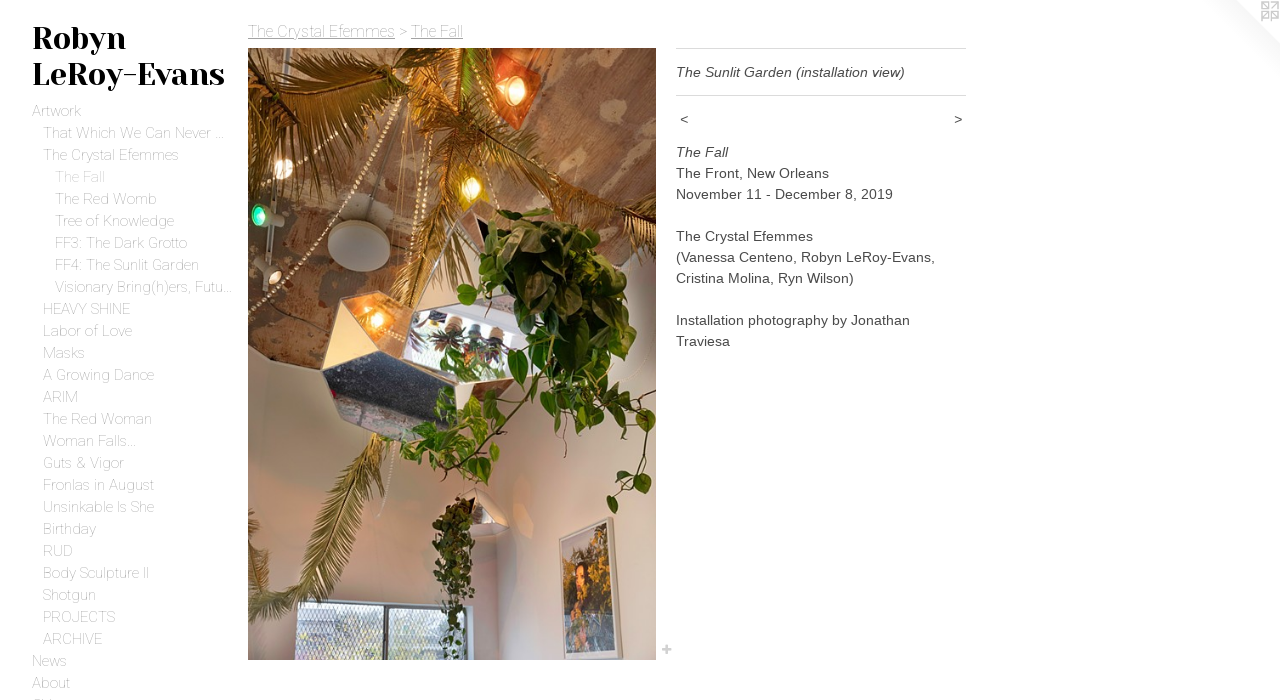

--- FILE ---
content_type: text/html;charset=utf-8
request_url: https://robynleroyevans.com/artwork/4731415-The%20Sunlit%20Garden%20%28installation%20view%29.html
body_size: 5589
content:
<!doctype html><html class="no-js a-image mobile-title-align--center has-mobile-menu-icon--left has-text-next-to-media p-artwork has-page-nav l-bricks mobile-menu-align--center has-wall-text "><head><meta charset="utf-8" /><meta content="IE=edge" http-equiv="X-UA-Compatible" /><meta http-equiv="X-OPP-Site-Id" content="41522" /><meta http-equiv="X-OPP-Revision" content="3624" /><meta http-equiv="X-OPP-Locke-Environment" content="production" /><meta http-equiv="X-OPP-Locke-Release" content="v0.0.141" /><title>Robyn LeRoy-Evans</title><link rel="canonical" href="https://robynleroyevans.com/artwork/4731415-The%20Sunlit%20Garden%20%28installation%20view%29.html" /><meta content="website" property="og:type" /><meta property="og:url" content="https://robynleroyevans.com/artwork/4731415-The%20Sunlit%20Garden%20%28installation%20view%29.html" /><meta property="og:title" content="The Sunlit Garden (installation view)" /><meta content="width=device-width, initial-scale=1" name="viewport" /><link type="text/css" rel="stylesheet" href="//cdnjs.cloudflare.com/ajax/libs/normalize/3.0.2/normalize.min.css" /><link type="text/css" rel="stylesheet" media="only all" href="//maxcdn.bootstrapcdn.com/font-awesome/4.3.0/css/font-awesome.min.css" /><link type="text/css" rel="stylesheet" media="not all and (min-device-width: 600px) and (min-device-height: 600px)" href="/release/locke/production/v0.0.141/css/small.css" /><link type="text/css" rel="stylesheet" media="only all and (min-device-width: 600px) and (min-device-height: 600px)" href="/release/locke/production/v0.0.141/css/large-bricks.css" /><link type="text/css" rel="stylesheet" media="not all and (min-device-width: 600px) and (min-device-height: 600px)" href="/r17595039050000003624/css/small-site.css" /><link type="text/css" rel="stylesheet" media="only all and (min-device-width: 600px) and (min-device-height: 600px)" href="/r17595039050000003624/css/large-site.css" /><link type="text/css" rel="stylesheet" media="only all and (min-device-width: 600px) and (min-device-height: 600px)" href="//fonts.googleapis.com/css?family=Roboto:100" /><link type="text/css" rel="stylesheet" media="only all and (min-device-width: 600px) and (min-device-height: 600px)" href="//fonts.googleapis.com/css?family=Yeseva+One" /><link type="text/css" rel="stylesheet" media="not all and (min-device-width: 600px) and (min-device-height: 600px)" href="//fonts.googleapis.com/css?family=Roboto:100&amp;text=MENUHomeArtwksbuCVnacLiShp" /><link type="text/css" rel="stylesheet" media="not all and (min-device-width: 600px) and (min-device-height: 600px)" href="//fonts.googleapis.com/css?family=Yeseva+One&amp;text=Robyn%20Le-Evas" /><script>window.OPP = window.OPP || {};
OPP.modernMQ = 'only all';
OPP.smallMQ = 'not all and (min-device-width: 600px) and (min-device-height: 600px)';
OPP.largeMQ = 'only all and (min-device-width: 600px) and (min-device-height: 600px)';
OPP.downURI = '/x/5/2/2/41522/.down';
OPP.gracePeriodURI = '/x/5/2/2/41522/.grace_period';
OPP.imgL = function (img) {
  !window.lazySizes && img.onerror();
};
OPP.imgE = function (img) {
  img.onerror = img.onload = null;
  img.src = img.getAttribute('data-src');
  //img.srcset = img.getAttribute('data-srcset');
};</script><script src="/release/locke/production/v0.0.141/js/modernizr.js"></script><script src="/release/locke/production/v0.0.141/js/masonry.js"></script><script src="/release/locke/production/v0.0.141/js/respimage.js"></script><script src="/release/locke/production/v0.0.141/js/ls.aspectratio.js"></script><script src="/release/locke/production/v0.0.141/js/lazysizes.js"></script><script src="/release/locke/production/v0.0.141/js/large.js"></script><script src="/release/locke/production/v0.0.141/js/hammer.js"></script><script>if (!Modernizr.mq('only all')) { document.write('<link type="text/css" rel="stylesheet" href="/release/locke/production/v0.0.141/css/minimal.css">') }</script><meta name="google-site-verification" content="-DlQxkJeImtNi4uksClX15_PxgRhQBhETeXiIWHMGnw" /><style>.media-max-width {
  display: block;
}

@media (min-height: 2941px) {

  .media-max-width {
    max-width: 1667.0px;
  }

}

@media (max-height: 2941px) {

  .media-max-width {
    max-width: 56.678vh;
  }

}</style><script>(function(i,s,o,g,r,a,m){i['GoogleAnalyticsObject']=r;i[r]=i[r]||function(){
(i[r].q=i[r].q||[]).push(arguments)},i[r].l=1*new Date();a=s.createElement(o),
m=s.getElementsByTagName(o)[0];a.async=1;a.src=g;m.parentNode.insertBefore(a,m)
})(window,document,'script','//www.google-analytics.com/analytics.js','ga');
ga('create', 'UA-39029349-1', 'auto');
ga('send', 'pageview');</script></head><body><header id="header"><a class=" site-title" href="/home.html"><span class=" site-title-text u-break-word">Robyn LeRoy-Evans</span><div class=" site-title-media"></div></a><a id="mobile-menu-icon" class="mobile-menu-icon hidden--no-js hidden--large"><svg viewBox="0 0 21 17" width="21" height="17" fill="currentColor"><rect x="0" y="0" width="21" height="3" rx="0"></rect><rect x="0" y="7" width="21" height="3" rx="0"></rect><rect x="0" y="14" width="21" height="3" rx="0"></rect></svg></a></header><nav class=" hidden--large"><ul class=" site-nav"><li class="nav-item nav-home "><a class="nav-link " href="/home.html">Home</a></li><li class="nav-item expanded nav-museum "><a class="nav-link " href="/section/300379.html">Artwork</a><ul><li class="nav-gallery nav-item expanded "><a class="nav-link " href="/section/496400-That%20Which%20We%20Can%20Never%20Know.html">That Which We Can Never Know</a></li><li class="nav-item expanded nav-museum "><a class="nav-link " href="/section/485111-The%20Crystal%20Efemmes.html">The Crystal Efemmes</a><ul><li class="nav-gallery nav-item expanded "><a class="selected nav-link " href="/section/492060-The%20Fall.html">The Fall</a></li><li class="nav-gallery nav-item expanded "><a class="nav-link " href="/section/492079-Forbidden%20Foods%20Dinner%20Party%20No%2e%201%3a%20The%20Red%20Womb.html">The Red Womb</a></li><li class="nav-gallery nav-item expanded "><a class="nav-link " href="/section/492083-Forbidden%20Foods%20Dinner%20Party%20No%2e2%3a%20Tree%20of%20Knowledge%2c%20Conversations%20with%20a%20Snake.html">Tree of Knowledge</a></li><li class="nav-gallery nav-item expanded "><a class="nav-link " href="/section/492085-Forbidden%20Foods%20No%2e3%3a%20The%20Dark%20Grotto.html">FF3: The Dark Grotto</a></li><li class="nav-gallery nav-item expanded "><a class="nav-link " href="/section/492067-Forbidden%20Foods%20Dinner%20Party%20No%2e%204%3a%20The%20Sunlit%20Garden.html">FF4: The Sunlit Garden</a></li><li class="nav-gallery nav-item expanded "><a class="nav-link " href="/section/492077-Visionary%20Bring%28h%29ers%2c%20Future%20Tell%28h%29ers.html">Visionary Bring(h)ers, Future Tell(h)ers</a></li></ul></li><li class="nav-item expanded nav-museum "><a class="nav-link " href="/section/492044-HEAVY%20SHINE.html">HEAVY SHINE</a><ul><li class="nav-gallery nav-item "><a class="nav-link " href="/section/492059-ARTWORKS.html">ARTWORKS</a></li><li class="nav-item nav-museum "><a class="nav-link " href="/section/492051-EXHIBITIONS.html">EXHIBITIONS</a><ul><li class="nav-gallery nav-item "><a class="nav-link " href="/section/492054-NEW%20ORLEANS.html">NEW ORLEANS</a></li><li class="nav-gallery nav-item "><a class="nav-link " href="/section/492056-L%2eA%2e.html">L.A.</a></li></ul></li></ul></li><li class="nav-gallery nav-item expanded "><a class="nav-link " href="/section/477146-Labor%20of%20Love.html">Labor of Love</a></li><li class="nav-gallery nav-item expanded "><a class="nav-link " href="/section/477311-Your%20Persona%20Rose%20%28Masks%20of%20Being%20and%20Becoming%29.html">Masks</a></li><li class="nav-item expanded nav-museum "><a class="nav-link " href="/section/459096-A%20Growing%20Dance.html">A Growing Dance</a><ul><li class="nav-gallery nav-item "><a class="nav-link " href="/section/459967-A%20Growing%20Dance%20-%20Photographs%20%26%20Video.html">Photographs</a></li><li class="nav-gallery nav-item "><a class="nav-link " href="/section/460407-A%20Growing%20Dance%20-%20Installation.html">Installation</a></li></ul></li><li class="nav-gallery nav-item expanded "><a class="nav-link " href="/section/452764-An%20Artist%20Residency%20in%20Motherhood.html">ARIM</a></li><li class="nav-gallery nav-item expanded "><a class="nav-link " href="/section/453337-I%20will%20go%20to%20the%20places%20that%20scare%20me%20%28red%20woman%20triptych%29.html">The Red Woman</a></li><li class="nav-gallery nav-item expanded "><a class="nav-link " href="/section/477350-Woman%20Falls%20Head%20Over%20Heels%20For%20Plant%2e%2e%2e%20But%20Is%20Left%20Wanting.html">Woman Falls...</a></li><li class="nav-gallery nav-item expanded "><a class="nav-link " href="/section/436036-Guts%20%26%20Vigor.html">Guts &amp; Vigor</a></li><li class="nav-gallery nav-item expanded "><a class="nav-link " href="/section/426731-Fronlas%20in%20August.html">Fronlas in August</a></li><li class="nav-gallery nav-item expanded "><a class="nav-link " href="/section/451127-Unsinkable%20Is%20She.html">Unsinkable Is She</a></li><li class="nav-gallery nav-item expanded "><a class="nav-link " href="/section/416068-Birthday.html">Birthday</a></li><li class="nav-gallery nav-item expanded "><a class="nav-link " href="/section/402580-RUD%20AIR%2c%20Sweden.html">RUD</a></li><li class="nav-gallery nav-item expanded "><a class="nav-link " href="/section/409903-Body%20Sculpture%20II.html">Body Sculpture II</a></li><li class="nav-gallery nav-item expanded "><a class="nav-link " href="/section/398724-Shotgun.html">Shotgun</a></li><li class="nav-item expanded nav-museum "><a class="nav-link " href="/section/386708-PROJECTS.html">PROJECTS</a><ul><li class="nav-item nav-museum "><a class="nav-link " href="/section/398761-Form%28ed%29.html">Form(ed)</a><ul><li class="nav-gallery nav-item "><a class="nav-link " href="/artwork/4253326.html">Toronto, 2017</a></li><li class="nav-gallery nav-item "><a class="nav-link " href="/section/398737-Form%28ed%29%2c%20London%2c%202014.html">London</a></li><li class="nav-gallery nav-item "><a class="nav-link " href="/section/369744-Form%28ed%29%2c%20Toronto%2c%202013.html">Toronto</a></li></ul></li><li class="nav-gallery nav-item "><a class="nav-link " href="/section/398762-God%27s%20Bridge.html">God's Bridge</a></li><li class="nav-item nav-museum "><a class="nav-link " href="/section/300481-Vessels.html">Vessels</a><ul><li class="nav-gallery nav-item "><a class="nav-link " href="/section/376332-Coveted.html">Coveted</a></li><li class="nav-gallery nav-item "><a class="nav-link " href="/section/301540-Longed%20For.html">Longed For</a></li><li class="nav-gallery nav-item "><a class="nav-link " href="/artwork/3387611-Tip.html">Tip</a></li></ul></li></ul></li><li class="nav-item expanded nav-museum "><a class="nav-link " href="/section/451119-ARCHIVE.html">ARCHIVE</a><ul><li class="nav-gallery nav-item "><a class="nav-link " href="/artwork/3717290-Other%20Animals.html">Other Animals</a></li><li class="nav-gallery nav-item "><a class="nav-link " href="/section/416740-Favourite%20Things.html">Favourite Things</a></li><li class="nav-gallery nav-item "><a class="nav-link " href="/section/398723-Ninfarium.html">Ninfarium</a></li><li class="nav-gallery nav-item "><a class="nav-link " href="/section/411493-And%20we%20ate%20blood%20oranges.html">And we ate blood oranges</a></li><li class="nav-gallery nav-item "><a class="nav-link " href="/section/398722-Studio%20Fronlas.html">Studio Fronlas</a></li><li class="nav-gallery nav-item "><a class="nav-link " href="/section/380222-Works.html">Works</a></li><li class="nav-gallery nav-item "><a class="nav-link " href="/section/379970-Room%202%2c%20H%c3%b4tel%20Caulaincourt%2c%20Paris.html">Room 2, Hôtel Caulaincourt, Paris</a></li><li class="nav-gallery nav-item "><a class="nav-link " href="/section/376327-Sunder.html">Sunder</a></li><li class="nav-gallery nav-item "><a class="nav-link " href="/section/356026-Home.html">Home</a></li><li class="nav-gallery nav-item "><a class="nav-link " href="/section/383475-Black%20%26%20White%20Compositions.html">Black &amp; White Compositions</a></li><li class="nav-gallery nav-item "><a class="nav-link " href="/section/336536-The%20Restless%20ImageBank%20Street%20Arts6th-10th%20November%202012.html">The Restless Image
Bank Street Arts
6th-10th November 2012</a></li><li class="nav-item nav-museum "><a class="nav-link " href="/section/354494-Drawings.html">Drawings</a><ul><li class="nav-gallery nav-item "><a class="nav-link " href="/section/301425-Rouged%20and%20Ready.html">Rouged and Ready</a></li><li class="nav-gallery nav-item "><a class="nav-link " href="/section/301427-Wanting.html">Wanting</a></li></ul></li><li class="nav-gallery nav-item "><a class="nav-link " href="/section/320711-An%20Afternoon%20with%20Anthony%20D%27Offay.html">An Afternoon with Anthony D'Offay</a></li><li class="nav-gallery nav-item "><a class="nav-link " href="/section/302098-Sisters.html">Sisters</a></li><li class="nav-item nav-museum "><a class="nav-link " href="/section/302078-Object%2fCloth.html">Object/Cloth</a><ul><li class="nav-gallery nav-item "><a class="nav-link " href="/section/302099-Arrangements.html">Arrangements</a></li><li class="nav-gallery nav-item "><a class="nav-link " href="/section/302107-Interventions.html">Interventions</a></li></ul></li><li class="nav-gallery nav-item "><a class="nav-link " href="/section/300491-Untouched.html">Untouched</a></li><li class="nav-gallery nav-item "><a class="nav-link " href="/section/300390-The%20Bruise.html">The Bruise</a></li><li class="nav-item nav-museum "><a class="nav-link " href="/section/300432-28%20Days.html">28 Days</a><ul><li class="nav-gallery nav-item "><a class="nav-link " href="/artwork/2580444-28%20Days.html">Clay</a></li><li class="nav-gallery nav-item "><a class="nav-link " href="/section/301447-Drawings.html">Drawings</a></li><li class="nav-gallery nav-item "><a class="nav-link " href="/section/301475-Wine.html">Wine</a></li></ul></li></ul></li></ul></li><li class="nav-news nav-item "><a class="nav-link " href="/news.html">News</a></li><li class="nav-flex2 nav-item "><a class="nav-link " href="/page/2-ABOUT.html">About</a></li><li class="nav-flex1 nav-item "><a class="nav-link " href="/page/1-CURRICULUM%20VITAE.html">CV</a></li><li class="nav-item nav-contact "><a class="nav-link " href="/contact.html">Contact</a></li><li class="nav-links nav-item "><a class="nav-link " href="/links.html">Links</a></li><li class="nav-item nav-outside5 "><a target="_blank" class="nav-link " href="http://eepurl.com/ojs9n">Subscribe</a></li><li class="nav-item nav-outside0 "><a target="_blank" class="nav-link " href="https://robynleroyevans.bigcartel.com/">Shop</a></li></ul></nav><div class=" content"><nav class=" hidden--small" id="nav"><header><a class=" site-title" href="/home.html"><span class=" site-title-text u-break-word">Robyn LeRoy-Evans</span><div class=" site-title-media"></div></a></header><ul class=" site-nav"><li class="nav-item nav-home "><a class="nav-link " href="/home.html">Home</a></li><li class="nav-item expanded nav-museum "><a class="nav-link " href="/section/300379.html">Artwork</a><ul><li class="nav-gallery nav-item expanded "><a class="nav-link " href="/section/496400-That%20Which%20We%20Can%20Never%20Know.html">That Which We Can Never Know</a></li><li class="nav-item expanded nav-museum "><a class="nav-link " href="/section/485111-The%20Crystal%20Efemmes.html">The Crystal Efemmes</a><ul><li class="nav-gallery nav-item expanded "><a class="selected nav-link " href="/section/492060-The%20Fall.html">The Fall</a></li><li class="nav-gallery nav-item expanded "><a class="nav-link " href="/section/492079-Forbidden%20Foods%20Dinner%20Party%20No%2e%201%3a%20The%20Red%20Womb.html">The Red Womb</a></li><li class="nav-gallery nav-item expanded "><a class="nav-link " href="/section/492083-Forbidden%20Foods%20Dinner%20Party%20No%2e2%3a%20Tree%20of%20Knowledge%2c%20Conversations%20with%20a%20Snake.html">Tree of Knowledge</a></li><li class="nav-gallery nav-item expanded "><a class="nav-link " href="/section/492085-Forbidden%20Foods%20No%2e3%3a%20The%20Dark%20Grotto.html">FF3: The Dark Grotto</a></li><li class="nav-gallery nav-item expanded "><a class="nav-link " href="/section/492067-Forbidden%20Foods%20Dinner%20Party%20No%2e%204%3a%20The%20Sunlit%20Garden.html">FF4: The Sunlit Garden</a></li><li class="nav-gallery nav-item expanded "><a class="nav-link " href="/section/492077-Visionary%20Bring%28h%29ers%2c%20Future%20Tell%28h%29ers.html">Visionary Bring(h)ers, Future Tell(h)ers</a></li></ul></li><li class="nav-item expanded nav-museum "><a class="nav-link " href="/section/492044-HEAVY%20SHINE.html">HEAVY SHINE</a><ul><li class="nav-gallery nav-item "><a class="nav-link " href="/section/492059-ARTWORKS.html">ARTWORKS</a></li><li class="nav-item nav-museum "><a class="nav-link " href="/section/492051-EXHIBITIONS.html">EXHIBITIONS</a><ul><li class="nav-gallery nav-item "><a class="nav-link " href="/section/492054-NEW%20ORLEANS.html">NEW ORLEANS</a></li><li class="nav-gallery nav-item "><a class="nav-link " href="/section/492056-L%2eA%2e.html">L.A.</a></li></ul></li></ul></li><li class="nav-gallery nav-item expanded "><a class="nav-link " href="/section/477146-Labor%20of%20Love.html">Labor of Love</a></li><li class="nav-gallery nav-item expanded "><a class="nav-link " href="/section/477311-Your%20Persona%20Rose%20%28Masks%20of%20Being%20and%20Becoming%29.html">Masks</a></li><li class="nav-item expanded nav-museum "><a class="nav-link " href="/section/459096-A%20Growing%20Dance.html">A Growing Dance</a><ul><li class="nav-gallery nav-item "><a class="nav-link " href="/section/459967-A%20Growing%20Dance%20-%20Photographs%20%26%20Video.html">Photographs</a></li><li class="nav-gallery nav-item "><a class="nav-link " href="/section/460407-A%20Growing%20Dance%20-%20Installation.html">Installation</a></li></ul></li><li class="nav-gallery nav-item expanded "><a class="nav-link " href="/section/452764-An%20Artist%20Residency%20in%20Motherhood.html">ARIM</a></li><li class="nav-gallery nav-item expanded "><a class="nav-link " href="/section/453337-I%20will%20go%20to%20the%20places%20that%20scare%20me%20%28red%20woman%20triptych%29.html">The Red Woman</a></li><li class="nav-gallery nav-item expanded "><a class="nav-link " href="/section/477350-Woman%20Falls%20Head%20Over%20Heels%20For%20Plant%2e%2e%2e%20But%20Is%20Left%20Wanting.html">Woman Falls...</a></li><li class="nav-gallery nav-item expanded "><a class="nav-link " href="/section/436036-Guts%20%26%20Vigor.html">Guts &amp; Vigor</a></li><li class="nav-gallery nav-item expanded "><a class="nav-link " href="/section/426731-Fronlas%20in%20August.html">Fronlas in August</a></li><li class="nav-gallery nav-item expanded "><a class="nav-link " href="/section/451127-Unsinkable%20Is%20She.html">Unsinkable Is She</a></li><li class="nav-gallery nav-item expanded "><a class="nav-link " href="/section/416068-Birthday.html">Birthday</a></li><li class="nav-gallery nav-item expanded "><a class="nav-link " href="/section/402580-RUD%20AIR%2c%20Sweden.html">RUD</a></li><li class="nav-gallery nav-item expanded "><a class="nav-link " href="/section/409903-Body%20Sculpture%20II.html">Body Sculpture II</a></li><li class="nav-gallery nav-item expanded "><a class="nav-link " href="/section/398724-Shotgun.html">Shotgun</a></li><li class="nav-item expanded nav-museum "><a class="nav-link " href="/section/386708-PROJECTS.html">PROJECTS</a><ul><li class="nav-item nav-museum "><a class="nav-link " href="/section/398761-Form%28ed%29.html">Form(ed)</a><ul><li class="nav-gallery nav-item "><a class="nav-link " href="/artwork/4253326.html">Toronto, 2017</a></li><li class="nav-gallery nav-item "><a class="nav-link " href="/section/398737-Form%28ed%29%2c%20London%2c%202014.html">London</a></li><li class="nav-gallery nav-item "><a class="nav-link " href="/section/369744-Form%28ed%29%2c%20Toronto%2c%202013.html">Toronto</a></li></ul></li><li class="nav-gallery nav-item "><a class="nav-link " href="/section/398762-God%27s%20Bridge.html">God's Bridge</a></li><li class="nav-item nav-museum "><a class="nav-link " href="/section/300481-Vessels.html">Vessels</a><ul><li class="nav-gallery nav-item "><a class="nav-link " href="/section/376332-Coveted.html">Coveted</a></li><li class="nav-gallery nav-item "><a class="nav-link " href="/section/301540-Longed%20For.html">Longed For</a></li><li class="nav-gallery nav-item "><a class="nav-link " href="/artwork/3387611-Tip.html">Tip</a></li></ul></li></ul></li><li class="nav-item expanded nav-museum "><a class="nav-link " href="/section/451119-ARCHIVE.html">ARCHIVE</a><ul><li class="nav-gallery nav-item "><a class="nav-link " href="/artwork/3717290-Other%20Animals.html">Other Animals</a></li><li class="nav-gallery nav-item "><a class="nav-link " href="/section/416740-Favourite%20Things.html">Favourite Things</a></li><li class="nav-gallery nav-item "><a class="nav-link " href="/section/398723-Ninfarium.html">Ninfarium</a></li><li class="nav-gallery nav-item "><a class="nav-link " href="/section/411493-And%20we%20ate%20blood%20oranges.html">And we ate blood oranges</a></li><li class="nav-gallery nav-item "><a class="nav-link " href="/section/398722-Studio%20Fronlas.html">Studio Fronlas</a></li><li class="nav-gallery nav-item "><a class="nav-link " href="/section/380222-Works.html">Works</a></li><li class="nav-gallery nav-item "><a class="nav-link " href="/section/379970-Room%202%2c%20H%c3%b4tel%20Caulaincourt%2c%20Paris.html">Room 2, Hôtel Caulaincourt, Paris</a></li><li class="nav-gallery nav-item "><a class="nav-link " href="/section/376327-Sunder.html">Sunder</a></li><li class="nav-gallery nav-item "><a class="nav-link " href="/section/356026-Home.html">Home</a></li><li class="nav-gallery nav-item "><a class="nav-link " href="/section/383475-Black%20%26%20White%20Compositions.html">Black &amp; White Compositions</a></li><li class="nav-gallery nav-item "><a class="nav-link " href="/section/336536-The%20Restless%20ImageBank%20Street%20Arts6th-10th%20November%202012.html">The Restless Image
Bank Street Arts
6th-10th November 2012</a></li><li class="nav-item nav-museum "><a class="nav-link " href="/section/354494-Drawings.html">Drawings</a><ul><li class="nav-gallery nav-item "><a class="nav-link " href="/section/301425-Rouged%20and%20Ready.html">Rouged and Ready</a></li><li class="nav-gallery nav-item "><a class="nav-link " href="/section/301427-Wanting.html">Wanting</a></li></ul></li><li class="nav-gallery nav-item "><a class="nav-link " href="/section/320711-An%20Afternoon%20with%20Anthony%20D%27Offay.html">An Afternoon with Anthony D'Offay</a></li><li class="nav-gallery nav-item "><a class="nav-link " href="/section/302098-Sisters.html">Sisters</a></li><li class="nav-item nav-museum "><a class="nav-link " href="/section/302078-Object%2fCloth.html">Object/Cloth</a><ul><li class="nav-gallery nav-item "><a class="nav-link " href="/section/302099-Arrangements.html">Arrangements</a></li><li class="nav-gallery nav-item "><a class="nav-link " href="/section/302107-Interventions.html">Interventions</a></li></ul></li><li class="nav-gallery nav-item "><a class="nav-link " href="/section/300491-Untouched.html">Untouched</a></li><li class="nav-gallery nav-item "><a class="nav-link " href="/section/300390-The%20Bruise.html">The Bruise</a></li><li class="nav-item nav-museum "><a class="nav-link " href="/section/300432-28%20Days.html">28 Days</a><ul><li class="nav-gallery nav-item "><a class="nav-link " href="/artwork/2580444-28%20Days.html">Clay</a></li><li class="nav-gallery nav-item "><a class="nav-link " href="/section/301447-Drawings.html">Drawings</a></li><li class="nav-gallery nav-item "><a class="nav-link " href="/section/301475-Wine.html">Wine</a></li></ul></li></ul></li></ul></li><li class="nav-news nav-item "><a class="nav-link " href="/news.html">News</a></li><li class="nav-flex2 nav-item "><a class="nav-link " href="/page/2-ABOUT.html">About</a></li><li class="nav-flex1 nav-item "><a class="nav-link " href="/page/1-CURRICULUM%20VITAE.html">CV</a></li><li class="nav-item nav-contact "><a class="nav-link " href="/contact.html">Contact</a></li><li class="nav-links nav-item "><a class="nav-link " href="/links.html">Links</a></li><li class="nav-item nav-outside5 "><a target="_blank" class="nav-link " href="http://eepurl.com/ojs9n">Subscribe</a></li><li class="nav-item nav-outside0 "><a target="_blank" class="nav-link " href="https://robynleroyevans.bigcartel.com/">Shop</a></li></ul><footer><div class=" copyright">© ROBYN LEROY-EVANS</div><div class=" credit"><a href="http://otherpeoplespixels.com/ref/robynleroyevans.com" target="_blank">Website by OtherPeoplesPixels</a></div></footer></nav><main id="main"><a class=" logo hidden--small" href="http://otherpeoplespixels.com/ref/robynleroyevans.com" title="Website by OtherPeoplesPixels" target="_blank"></a><div class=" page clearfix media-max-width"><h1 class="parent-title title"><a class=" title-segment hidden--small" href="/section/485111-The%20Crystal%20Efemmes.html">The Crystal Efemmes</a><span class=" title-sep hidden--small"> &gt; </span><a class=" title-segment" href="/section/492060-The%20Fall.html">The Fall</a></h1><div class=" media-and-info"><div class=" page-media-wrapper media"><a class=" page-media" title="The Sunlit Garden (installation view)" href="/artwork/4731346-The%20Sunlit%20Garden%20%28installation%20view%29.html" id="media"><img data-aspectratio="1667/2500" class="u-img " alt="The Fall, The Crystal Efemmes, Robyn LeRoy-Evans, Cristina Molina, Ryn Wilson, Vanessa Centeno, artists, The Front, New Orleans, 2019" src="//img-cache.oppcdn.com/fixed/41522/assets/vwIF0kYRpnx1Bhgx.jpg" srcset="//img-cache.oppcdn.com/img/v1.0/s:41522/t:QkxBTksrVEVYVCtIRVJF/p:12/g:tl/o:2.5/a:50/q:90/1667x2500-vwIF0kYRpnx1Bhgx.jpg/1667x2500/abe97886ca274502946793eb6787cb1e.jpg 1667w,
//img-cache.oppcdn.com/img/v1.0/s:41522/t:QkxBTksrVEVYVCtIRVJF/p:12/g:tl/o:2.5/a:50/q:90/984x4096-vwIF0kYRpnx1Bhgx.jpg/984x1475/df0af8314421dfcf46e935a33636d6ff.jpg 984w,
//img-cache.oppcdn.com/img/v1.0/s:41522/t:QkxBTksrVEVYVCtIRVJF/p:12/g:tl/o:2.5/a:50/q:90/2520x1220-vwIF0kYRpnx1Bhgx.jpg/813x1220/413e274f59fea3698d6b72351a3504e3.jpg 813w,
//img-cache.oppcdn.com/img/v1.0/s:41522/t:QkxBTksrVEVYVCtIRVJF/p:12/g:tl/o:2.5/a:50/q:90/640x4096-vwIF0kYRpnx1Bhgx.jpg/640x959/d74757ce0150a5673d2e97dbe670b268.jpg 640w,
//img-cache.oppcdn.com/img/v1.0/s:41522/t:QkxBTksrVEVYVCtIRVJF/p:12/g:tl/o:2.5/a:50/q:90/1640x830-vwIF0kYRpnx1Bhgx.jpg/553x830/0793c3a06f25775bc623f5e5b7941dd3.jpg 553w,
//img-cache.oppcdn.com/img/v1.0/s:41522/t:QkxBTksrVEVYVCtIRVJF/p:12/g:tl/o:2.5/a:50/q:90/1400x720-vwIF0kYRpnx1Bhgx.jpg/480x720/6fb48f019d5ffa813d77108d566a5da0.jpg 480w,
//img-cache.oppcdn.com/img/v1.0/s:41522/t:QkxBTksrVEVYVCtIRVJF/p:12/g:tl/o:2.5/a:50/q:90/984x588-vwIF0kYRpnx1Bhgx.jpg/392x588/59dab2c6d5f3a13ad72a32ff6a4b6918.jpg 392w,
//img-cache.oppcdn.com/fixed/41522/assets/vwIF0kYRpnx1Bhgx.jpg 320w" sizes="(max-device-width: 599px) 100vw,
(max-device-height: 599px) 100vw,
(max-width: 320px) 320px,
(max-height: 480px) 320px,
(max-width: 392px) 392px,
(max-height: 588px) 392px,
(max-width: 480px) 480px,
(max-height: 720px) 480px,
(max-width: 553px) 553px,
(max-height: 830px) 553px,
(max-width: 640px) 640px,
(max-height: 959px) 640px,
(max-width: 813px) 813px,
(max-height: 1220px) 813px,
(max-width: 984px) 984px,
(max-height: 1475px) 984px,
1667px" /></a><a class=" zoom-corner" style="display: none" id="zoom-corner"><span class=" zoom-icon fa fa-search-plus"></span></a><div class="share-buttons a2a_kit social-icons hidden--small" data-a2a-title="The Sunlit Garden (installation view)" data-a2a-url="https://robynleroyevans.com/artwork/4731415-The%20Sunlit%20Garden%20%28installation%20view%29.html"><a target="_blank" class="u-img-link share-button a2a_dd " href="https://www.addtoany.com/share_save"><span class="social-icon share fa-plus fa "></span></a></div></div><div class=" info border-color"><div class=" wall-text border-color"><div class=" wt-item wt-title">The Sunlit Garden (installation view)</div></div><div class=" page-nav hidden--small border-color clearfix"><a class=" prev" id="artwork-prev" href="/artwork/4731416-The%20Sunlit%20Garden%20%28installation%20view%29.html">&lt; <span class=" m-hover-show">previous</span></a> <a class=" next" id="artwork-next" href="/artwork/4731346-The%20Sunlit%20Garden%20%28installation%20view%29.html"><span class=" m-hover-show">next</span> &gt;</a></div></div></div><div class="description wordy t-multi-column u-columns-1 u-break-word border-color description-1 hr-before--small"><p><i>The Fall</i> <br clear="none" />The Front, New Orleans <br clear="none" />November 11 - December 8, 2019</p><p>The Crystal Efemmes <br clear="none" />(Vanessa Centeno, Robyn LeRoy-Evans, Cristina Molina, Ryn Wilson)</p><p>Installation photography by Jonathan Traviesa</p></div><div class="share-buttons a2a_kit social-icons hidden--large" data-a2a-title="The Sunlit Garden (installation view)" data-a2a-url="https://robynleroyevans.com/artwork/4731415-The%20Sunlit%20Garden%20%28installation%20view%29.html"><a target="_blank" class="u-img-link share-button a2a_dd " href="https://www.addtoany.com/share_save"><span class="social-icon share fa-plus fa "></span></a></div></div></main></div><footer><div class=" copyright">© ROBYN LEROY-EVANS</div><div class=" credit"><a href="http://otherpeoplespixels.com/ref/robynleroyevans.com" target="_blank">Website by OtherPeoplesPixels</a></div></footer><div class=" modal zoom-modal" style="display: none" id="zoom-modal"><style>@media (min-aspect-ratio: 1667/2500) {

  .zoom-media {
    width: auto;
    max-height: 2500px;
    height: 100%;
  }

}

@media (max-aspect-ratio: 1667/2500) {

  .zoom-media {
    height: auto;
    max-width: 1667px;
    width: 100%;
  }

}
@supports (object-fit: contain) {
  img.zoom-media {
    object-fit: contain;
    width: 100%;
    height: 100%;
    max-width: 1667px;
    max-height: 2500px;
  }
}</style><div class=" zoom-media-wrapper"><img onerror="OPP.imgE(this);" onload="OPP.imgL(this);" data-src="//img-cache.oppcdn.com/fixed/41522/assets/vwIF0kYRpnx1Bhgx.jpg" data-srcset="//img-cache.oppcdn.com/img/v1.0/s:41522/t:QkxBTksrVEVYVCtIRVJF/p:12/g:tl/o:2.5/a:50/q:90/1667x2500-vwIF0kYRpnx1Bhgx.jpg/1667x2500/abe97886ca274502946793eb6787cb1e.jpg 1667w,
//img-cache.oppcdn.com/img/v1.0/s:41522/t:QkxBTksrVEVYVCtIRVJF/p:12/g:tl/o:2.5/a:50/q:90/984x4096-vwIF0kYRpnx1Bhgx.jpg/984x1475/df0af8314421dfcf46e935a33636d6ff.jpg 984w,
//img-cache.oppcdn.com/img/v1.0/s:41522/t:QkxBTksrVEVYVCtIRVJF/p:12/g:tl/o:2.5/a:50/q:90/2520x1220-vwIF0kYRpnx1Bhgx.jpg/813x1220/413e274f59fea3698d6b72351a3504e3.jpg 813w,
//img-cache.oppcdn.com/img/v1.0/s:41522/t:QkxBTksrVEVYVCtIRVJF/p:12/g:tl/o:2.5/a:50/q:90/640x4096-vwIF0kYRpnx1Bhgx.jpg/640x959/d74757ce0150a5673d2e97dbe670b268.jpg 640w,
//img-cache.oppcdn.com/img/v1.0/s:41522/t:QkxBTksrVEVYVCtIRVJF/p:12/g:tl/o:2.5/a:50/q:90/1640x830-vwIF0kYRpnx1Bhgx.jpg/553x830/0793c3a06f25775bc623f5e5b7941dd3.jpg 553w,
//img-cache.oppcdn.com/img/v1.0/s:41522/t:QkxBTksrVEVYVCtIRVJF/p:12/g:tl/o:2.5/a:50/q:90/1400x720-vwIF0kYRpnx1Bhgx.jpg/480x720/6fb48f019d5ffa813d77108d566a5da0.jpg 480w,
//img-cache.oppcdn.com/img/v1.0/s:41522/t:QkxBTksrVEVYVCtIRVJF/p:12/g:tl/o:2.5/a:50/q:90/984x588-vwIF0kYRpnx1Bhgx.jpg/392x588/59dab2c6d5f3a13ad72a32ff6a4b6918.jpg 392w,
//img-cache.oppcdn.com/fixed/41522/assets/vwIF0kYRpnx1Bhgx.jpg 320w" data-sizes="(max-device-width: 599px) 100vw,
(max-device-height: 599px) 100vw,
(max-width: 320px) 320px,
(max-height: 480px) 320px,
(max-width: 392px) 392px,
(max-height: 588px) 392px,
(max-width: 480px) 480px,
(max-height: 720px) 480px,
(max-width: 553px) 553px,
(max-height: 830px) 553px,
(max-width: 640px) 640px,
(max-height: 959px) 640px,
(max-width: 813px) 813px,
(max-height: 1220px) 813px,
(max-width: 984px) 984px,
(max-height: 1475px) 984px,
1667px" class="zoom-media lazyload hidden--no-js " alt="The Fall, The Crystal Efemmes, Robyn LeRoy-Evans, Cristina Molina, Ryn Wilson, Vanessa Centeno, artists, The Front, New Orleans, 2019" /><noscript><img class="zoom-media " alt="The Fall, The Crystal Efemmes, Robyn LeRoy-Evans, Cristina Molina, Ryn Wilson, Vanessa Centeno, artists, The Front, New Orleans, 2019" src="//img-cache.oppcdn.com/fixed/41522/assets/vwIF0kYRpnx1Bhgx.jpg" /></noscript></div></div><div class=" offline"></div><script src="/release/locke/production/v0.0.141/js/small.js"></script><script src="/release/locke/production/v0.0.141/js/artwork.js"></script><script>var a2a_config = a2a_config || {};a2a_config.prioritize = ['facebook','twitter','linkedin','googleplus','pinterest','instagram','tumblr','share'];a2a_config.onclick = 1;(function(){  var a = document.createElement('script');  a.type = 'text/javascript'; a.async = true;  a.src = '//static.addtoany.com/menu/page.js';  document.getElementsByTagName('head')[0].appendChild(a);})();</script><script>window.oppa=window.oppa||function(){(oppa.q=oppa.q||[]).push(arguments)};oppa('config','pathname','production/v0.0.141/41522');oppa('set','g','true');oppa('set','l','bricks');oppa('set','p','artwork');oppa('set','a','image');oppa('rect','m','media','main');oppa('send');</script><script async="" src="/release/locke/production/v0.0.141/js/analytics.js"></script><script src="https://otherpeoplespixels.com/static/enable-preview.js"></script></body></html>

--- FILE ---
content_type: text/css;charset=utf-8
request_url: https://robynleroyevans.com/r17595039050000003624/css/large-site.css
body_size: 481
content:
body {
  background-color: #FFFFFF;
  font-weight: normal;
  font-style: normal;
  font-family: "Helvetica", sans-serif;
}

body {
  color: #4B4B4B;
}

main a {
  color: #B200D7;
}

main a:hover {
  text-decoration: underline;
  color: #d50bff;
}

main a:visited {
  color: #d50bff;
}

.site-title, .mobile-menu-icon {
  color: #000000;
}

.site-nav, .mobile-menu-link, nav:before, nav:after {
  color: #a3a3a3;
}

.site-nav a {
  color: #a3a3a3;
}

.site-nav a:hover {
  text-decoration: none;
  color: #bdbdbd;
}

.site-nav a:visited {
  color: #a3a3a3;
}

.site-nav a.selected {
  color: #bdbdbd;
}

.site-nav:hover a.selected {
  color: #a3a3a3;
}

footer {
  color: #d6d6d6;
}

footer a {
  color: #B200D7;
}

footer a:hover {
  text-decoration: underline;
  color: #d50bff;
}

footer a:visited {
  color: #d50bff;
}

.title, .news-item-title, .flex-page-title {
  color: #a3a3a3;
}

.title a {
  color: #a3a3a3;
}

.title a:hover {
  text-decoration: none;
  color: #bdbdbd;
}

.title a:visited {
  color: #a3a3a3;
}

.hr, .hr-before:before, .hr-after:after, .hr-before--small:before, .hr-before--large:before, .hr-after--small:after, .hr-after--large:after {
  border-top-color: #b1b1b1;
}

.button {
  background: #B200D7;
  color: #FFFFFF;
}

.social-icon {
  background-color: #4B4B4B;
  color: #FFFFFF;
}

.welcome-modal {
  background-color: #FFFFFF;
}

.share-button .social-icon {
  color: #4B4B4B;
}

.site-title {
  font-family: "Yeseva One", sans-serif;
  font-style: normal;
  font-weight: 400;
}

.site-nav {
  font-family: "Roboto", sans-serif;
  font-style: normal;
  font-weight: 100;
}

.section-title, .parent-title, .news-item-title, .link-name, .preview-placeholder, .preview-image, .flex-page-title {
  font-family: "Roboto", sans-serif;
  font-style: normal;
  font-weight: 100;
}

body {
  font-size: 14px;
}

.site-title {
  font-size: 30px;
}

.site-nav {
  font-size: 15px;
}

.title, .news-item-title, .link-name, .flex-page-title {
  font-size: 16px;
}

.border-color {
  border-color: hsla(0, 0%, 29.411764%, 0.2);
}

.p-artwork .page-nav a {
  color: #4B4B4B;
}

.p-artwork .page-nav a:hover {
  text-decoration: none;
  color: #4B4B4B;
}

.p-artwork .page-nav a:visited {
  color: #4B4B4B;
}

.wordy {
  text-align: left;
}

--- FILE ---
content_type: text/css;charset=utf-8
request_url: https://robynleroyevans.com/r17595039050000003624/css/small-site.css
body_size: 352
content:
body {
  background-color: #FFFFFF;
  font-weight: normal;
  font-style: normal;
  font-family: "Helvetica", sans-serif;
}

body {
  color: #4B4B4B;
}

main a {
  color: #B200D7;
}

main a:hover {
  text-decoration: underline;
  color: #d50bff;
}

main a:visited {
  color: #d50bff;
}

.site-title, .mobile-menu-icon {
  color: #000000;
}

.site-nav, .mobile-menu-link, nav:before, nav:after {
  color: #a3a3a3;
}

.site-nav a {
  color: #a3a3a3;
}

.site-nav a:hover {
  text-decoration: none;
  color: #bdbdbd;
}

.site-nav a:visited {
  color: #a3a3a3;
}

.site-nav a.selected {
  color: #bdbdbd;
}

.site-nav:hover a.selected {
  color: #a3a3a3;
}

footer {
  color: #d6d6d6;
}

footer a {
  color: #B200D7;
}

footer a:hover {
  text-decoration: underline;
  color: #d50bff;
}

footer a:visited {
  color: #d50bff;
}

.title, .news-item-title, .flex-page-title {
  color: #a3a3a3;
}

.title a {
  color: #a3a3a3;
}

.title a:hover {
  text-decoration: none;
  color: #bdbdbd;
}

.title a:visited {
  color: #a3a3a3;
}

.hr, .hr-before:before, .hr-after:after, .hr-before--small:before, .hr-before--large:before, .hr-after--small:after, .hr-after--large:after {
  border-top-color: #b1b1b1;
}

.button {
  background: #B200D7;
  color: #FFFFFF;
}

.social-icon {
  background-color: #4B4B4B;
  color: #FFFFFF;
}

.welcome-modal {
  background-color: #FFFFFF;
}

.site-title {
  font-family: "Yeseva One", sans-serif;
  font-style: normal;
  font-weight: 400;
}

nav {
  font-family: "Roboto", sans-serif;
  font-style: normal;
  font-weight: 100;
}

.wordy {
  text-align: left;
}

.site-title {
  font-size: 2.125rem;
}

footer .credit a {
  color: #4B4B4B;
}

--- FILE ---
content_type: text/css; charset=utf-8
request_url: https://fonts.googleapis.com/css?family=Roboto:100&text=MENUHomeArtwksbuCVnacLiShp
body_size: -361
content:
@font-face {
  font-family: 'Roboto';
  font-style: normal;
  font-weight: 100;
  font-stretch: 100%;
  src: url(https://fonts.gstatic.com/l/font?kit=KFOMCnqEu92Fr1ME7kSn66aGLdTylUAMQXC89YmC2DPNWubEbGmWggvWlkwn7XV3kD4_oYqOFqW8IkJYVaPtvPpz_XD0fwfn2Q&skey=a0a0114a1dcab3ac&v=v49) format('woff2');
}


--- FILE ---
content_type: text/css; charset=utf-8
request_url: https://fonts.googleapis.com/css?family=Yeseva+One&text=Robyn%20Le-Evas
body_size: -456
content:
@font-face {
  font-family: 'Yeseva One';
  font-style: normal;
  font-weight: 400;
  src: url(https://fonts.gstatic.com/l/font?kit=OpNJno4ck8vc-xYpwWWxpi9fXBXC-Uv9GWQMD1vGGysm50vq&skey=9baeda5be4021674&v=v24) format('woff2');
}


--- FILE ---
content_type: text/plain
request_url: https://www.google-analytics.com/j/collect?v=1&_v=j102&a=619005947&t=pageview&_s=1&dl=https%3A%2F%2Frobynleroyevans.com%2Fartwork%2F4731415-The%2520Sunlit%2520Garden%2520%2528installation%2520view%2529.html&ul=en-us%40posix&dt=Robyn%20LeRoy-Evans&sr=1280x720&vp=1280x720&_u=IEBAAEABAAAAACAAI~&jid=1906382603&gjid=256410548&cid=31767543.1762404501&tid=UA-39029349-1&_gid=1485969348.1762404501&_r=1&_slc=1&z=2042527898
body_size: -451
content:
2,cG-DGWRS4XL69